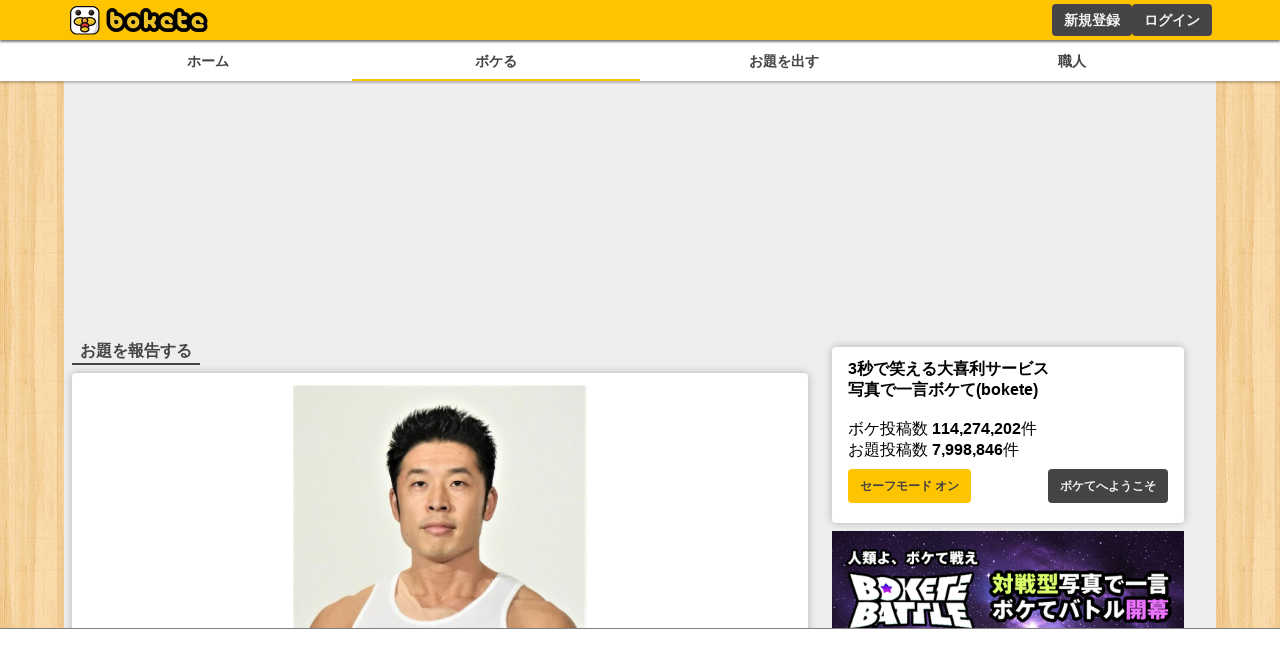

--- FILE ---
content_type: text/html; charset=utf-8
request_url: https://www.google.com/recaptcha/api2/aframe
body_size: 268
content:
<!DOCTYPE HTML><html><head><meta http-equiv="content-type" content="text/html; charset=UTF-8"></head><body><script nonce="xugJRW84WTLrgYTh1xR0DQ">/** Anti-fraud and anti-abuse applications only. See google.com/recaptcha */ try{var clients={'sodar':'https://pagead2.googlesyndication.com/pagead/sodar?'};window.addEventListener("message",function(a){try{if(a.source===window.parent){var b=JSON.parse(a.data);var c=clients[b['id']];if(c){var d=document.createElement('img');d.src=c+b['params']+'&rc='+(localStorage.getItem("rc::a")?sessionStorage.getItem("rc::b"):"");window.document.body.appendChild(d);sessionStorage.setItem("rc::e",parseInt(sessionStorage.getItem("rc::e")||0)+1);localStorage.setItem("rc::h",'1769356375080');}}}catch(b){}});window.parent.postMessage("_grecaptcha_ready", "*");}catch(b){}</script></body></html>

--- FILE ---
content_type: application/javascript; charset=utf-8
request_url: https://fundingchoicesmessages.google.com/f/AGSKWxW3G_EoMLGZQEM_DGQtJreSdfMM9HEzmcf01n2J8RqNPwqlWC3Ipci3UG1XupKT9hMwRZfIxIRXS_hVYuv9teuaxSexYVXeIt5yaBDfl9qYDdaWqRnP_lCl_qcfck1ITgvhn17EBQ==?fccs=W251bGwsbnVsbCxudWxsLG51bGwsbnVsbCxudWxsLFsxNzY5MzU2Mzc1LDI0MTAwMDAwMF0sbnVsbCxudWxsLG51bGwsW251bGwsWzcsNl0sbnVsbCxudWxsLG51bGwsbnVsbCxudWxsLG51bGwsbnVsbCxudWxsLG51bGwsMV0sImh0dHBzOi8vYm9rZXRlLmpwL29kYWkvNzA1Mzg0OC9yZXBvcnQiLG51bGwsW1s4LCJrNjFQQmptazZPMCJdLFs5LCJlbi1VUyJdLFsxNiwiWzEsMSwxXSJdLFsxOSwiMiJdLFsxNywiWzBdIl0sWzI0LCIiXSxbMjksImZhbHNlIl1dXQ
body_size: 111
content:
if (typeof __googlefc.fcKernelManager.run === 'function') {"use strict";this.default_ContributorServingResponseClientJs=this.default_ContributorServingResponseClientJs||{};(function(_){var window=this;
try{
var qp=function(a){this.A=_.t(a)};_.u(qp,_.J);var rp=function(a){this.A=_.t(a)};_.u(rp,_.J);rp.prototype.getWhitelistStatus=function(){return _.F(this,2)};var sp=function(a){this.A=_.t(a)};_.u(sp,_.J);var tp=_.ed(sp),up=function(a,b,c){this.B=a;this.j=_.A(b,qp,1);this.l=_.A(b,_.Pk,3);this.F=_.A(b,rp,4);a=this.B.location.hostname;this.D=_.Fg(this.j,2)&&_.O(this.j,2)!==""?_.O(this.j,2):a;a=new _.Qg(_.Qk(this.l));this.C=new _.dh(_.q.document,this.D,a);this.console=null;this.o=new _.mp(this.B,c,a)};
up.prototype.run=function(){if(_.O(this.j,3)){var a=this.C,b=_.O(this.j,3),c=_.fh(a),d=new _.Wg;b=_.hg(d,1,b);c=_.C(c,1,b);_.jh(a,c)}else _.gh(this.C,"FCNEC");_.op(this.o,_.A(this.l,_.De,1),this.l.getDefaultConsentRevocationText(),this.l.getDefaultConsentRevocationCloseText(),this.l.getDefaultConsentRevocationAttestationText(),this.D);_.pp(this.o,_.F(this.F,1),this.F.getWhitelistStatus());var e;a=(e=this.B.googlefc)==null?void 0:e.__executeManualDeployment;a!==void 0&&typeof a==="function"&&_.To(this.o.G,
"manualDeploymentApi")};var vp=function(){};vp.prototype.run=function(a,b,c){var d;return _.v(function(e){d=tp(b);(new up(a,d,c)).run();return e.return({})})};_.Tk(7,new vp);
}catch(e){_._DumpException(e)}
}).call(this,this.default_ContributorServingResponseClientJs);
// Google Inc.

//# sourceURL=/_/mss/boq-content-ads-contributor/_/js/k=boq-content-ads-contributor.ContributorServingResponseClientJs.en_US.k61PBjmk6O0.es5.O/d=1/exm=ad_blocking_detection_executable,kernel_loader,loader_js_executable/ed=1/rs=AJlcJMztj-kAdg6DB63MlSG3pP52LjSptg/m=cookie_refresh_executable
__googlefc.fcKernelManager.run('\x5b\x5b\x5b7,\x22\x5b\x5bnull,\\\x22bokete.jp\\\x22,\\\x22AKsRol9EfhvTN-KvnrVSGUaUdmUroRY9YCXp2onpTCpo_4MFW7n5ZyCjOy11FSNkwyu-F7sf8DLWGdUc8L1FoNKFCC5MDvtTTNuaGRUKvgGJJX1G6XFfvAY03nfcycQTqR1STBie8fqYEU3Hqul6o8c9vAQYFXvcPA\\\\u003d\\\\u003d\\\x22\x5d,null,\x5b\x5bnull,null,null,\\\x22https:\/\/fundingchoicesmessages.google.com\/f\/AGSKWxUs8aLI6SmMU3tCvcBnUDh2RtH1Kl01tqndtvQo9OUxOgqtZgZDVE7LB-gPKYCsCjrLPNHNJZGp4owf30ULUQ5_SLIvz57mAKyni6jxecALI6o3f1PwNj0mKBeB1hBx1CNwP-TmEA\\\\u003d\\\\u003d\\\x22\x5d,null,null,\x5bnull,null,null,\\\x22https:\/\/fundingchoicesmessages.google.com\/el\/AGSKWxUVQ6rccFZIpxliLWGH-c5P2C9BXaJZnvdvMenIuLd6xNAokeiZP90rOgOP5_ckmZVckBbOttplRWOzDx5Xn5lYMe8LB7BvoVwY0Si2bw6PZgEFw0wdsDO_x_e_QpcfYx49GchOLQ\\\\u003d\\\\u003d\\\x22\x5d,null,\x5bnull,\x5b7,6\x5d,null,null,null,null,null,null,null,null,null,1\x5d\x5d,\x5b3,1\x5d\x5d\x22\x5d\x5d,\x5bnull,null,null,\x22https:\/\/fundingchoicesmessages.google.com\/f\/AGSKWxUNCUfAs_Q2SmCnAO2F2gKPPau0rSvcGdiVAiYdBkxLPZAkxfQmM7Wl7EcDAf6XRwIN8r_7MJowo-tdbFNip7GjJ8rgZZ8TWWzIo_3w1x2AsXlNQBvmL1RtXMWKUpJUKfKFBhVoNA\\u003d\\u003d\x22\x5d\x5d');}

--- FILE ---
content_type: application/javascript; charset=utf-8
request_url: https://fundingchoicesmessages.google.com/f/AGSKWxV5JEQgidixHynclR-t6ATMKcc9kAzTUDIa4r6LQG_65fb4cA7baWB524Ge7VsQ_94uBcmiOmqPLpvaKFH392Y72JqEg-drLs1Fjuf4TrIOeOFPnbqbvMzDuRHnHA3cs8Y_AR4aYmy8APqfFrjR0vjFhX9gnypqnjH3SFL698s9rzW-sEH1Oziz8kW3/_/ads468x60._ad_sidebar_/468x60_/adserver-://a.ads.
body_size: -1290
content:
window['a929b953-aea3-4495-b79e-53f1c355db26'] = true;